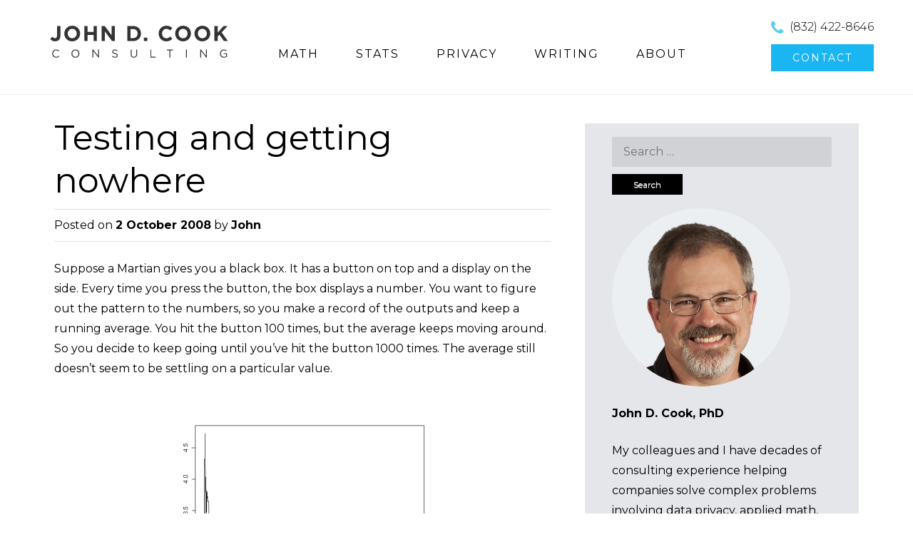

--- FILE ---
content_type: text/html; charset=UTF-8
request_url: https://www.johndcook.com/blog/2008/10/02/testing-and-getting-nowhere/
body_size: 11342
content:
<!DOCTYPE html>
<html dir="ltr" lang="en-US" prefix="og: https://ogp.me/ns#">
<head>
<meta charset="UTF-8">
<meta name="viewport" content="width=device-width">
<title>Testing and getting nowhere</title>


<!--[if lt IE 9]>
<script src="https://www.johndcook.com/wp-content/themes/ThemeAlley.Business.Pro/js/html5shiv.js"></script>
<![endif]-->


		<!-- All in One SEO 4.9.3 - aioseo.com -->
	<meta name="description" content="Suppose a Martian gives you a black box. It has a button on top and a display on the side. Every time you press the button, the box displays a number. You want to figure out the pattern to the numbers, so you make a record of the outputs and keep a running average. You" />
	<meta name="robots" content="max-image-preview:large" />
	<meta name="author" content="John"/>
	<meta name="keywords" content="probability and statistics" />
	<link rel="canonical" href="https://www.johndcook.com/blog/2008/10/02/testing-and-getting-nowhere/" />
	<meta name="generator" content="All in One SEO (AIOSEO) 4.9.3" />
		<meta property="og:locale" content="en_US" />
		<meta property="og:site_name" content="John D. Cook | Applied Mathematics Consulting" />
		<meta property="og:type" content="article" />
		<meta property="og:title" content="Testing and getting nowhere" />
		<meta property="og:description" content="Suppose a Martian gives you a black box. It has a button on top and a display on the side. Every time you press the button, the box displays a number. You want to figure out the pattern to the numbers, so you make a record of the outputs and keep a running average. You" />
		<meta property="og:url" content="https://www.johndcook.com/blog/2008/10/02/testing-and-getting-nowhere/" />
		<meta property="article:published_time" content="2008-10-03T01:15:22+00:00" />
		<meta property="article:modified_time" content="2017-01-21T18:08:12+00:00" />
		<meta name="twitter:card" content="summary" />
		<meta name="twitter:title" content="Testing and getting nowhere" />
		<meta name="twitter:description" content="Suppose a Martian gives you a black box. It has a button on top and a display on the side. Every time you press the button, the box displays a number. You want to figure out the pattern to the numbers, so you make a record of the outputs and keep a running average. You" />
		<meta name="twitter:image" content="https://www.johndcook.com/blog/wp-content/uploads/2022/05/twittercard.png" />
		<!-- All in One SEO -->

<link href='//fonts.googleapis.com/css?family=Montserrat' rel='stylesheet' type='text/css'><link rel='dns-prefetch' href='//ajax.googleapis.com' />
<link rel='dns-prefetch' href='//fonts.googleapis.com' />
<link rel="alternate" type="application/rss+xml" title="John D. Cook &raquo; Feed" href="https://www.johndcook.com/blog/feed/" />
<link rel="alternate" type="application/rss+xml" title="John D. Cook &raquo; Comments Feed" href="https://www.johndcook.com/blog/comments/feed/" />
<link rel="alternate" type="application/rss+xml" title="John D. Cook &raquo; Testing and getting nowhere Comments Feed" href="https://www.johndcook.com/blog/2008/10/02/testing-and-getting-nowhere/feed/" />
<link rel="alternate" title="oEmbed (JSON)" type="application/json+oembed" href="https://www.johndcook.com/blog/wp-json/oembed/1.0/embed?url=https%3A%2F%2Fwww.johndcook.com%2Fblog%2F2008%2F10%2F02%2Ftesting-and-getting-nowhere%2F" />
<link rel="alternate" title="oEmbed (XML)" type="text/xml+oembed" href="https://www.johndcook.com/blog/wp-json/oembed/1.0/embed?url=https%3A%2F%2Fwww.johndcook.com%2Fblog%2F2008%2F10%2F02%2Ftesting-and-getting-nowhere%2F&#038;format=xml" />
<style type="text/css" media="all">@font-face{font-family:'Montserrat';font-style:italic;font-weight:400;font-display:swap;src:url(https://fonts.gstatic.com/s/montserrat/v31/JTUQjIg1_i6t8kCHKm459WxRxC7m0dR9pBOi.woff2) format('woff2');unicode-range:U+0460-052F,U+1C80-1C8A,U+20B4,U+2DE0-2DFF,U+A640-A69F,U+FE2E-FE2F}@font-face{font-family:'Montserrat';font-style:italic;font-weight:400;font-display:swap;src:url(https://fonts.gstatic.com/s/montserrat/v31/JTUQjIg1_i6t8kCHKm459WxRzS7m0dR9pBOi.woff2) format('woff2');unicode-range:U+0301,U+0400-045F,U+0490-0491,U+04B0-04B1,U+2116}@font-face{font-family:'Montserrat';font-style:italic;font-weight:400;font-display:swap;src:url(https://fonts.gstatic.com/s/montserrat/v31/JTUQjIg1_i6t8kCHKm459WxRxi7m0dR9pBOi.woff2) format('woff2');unicode-range:U+0102-0103,U+0110-0111,U+0128-0129,U+0168-0169,U+01A0-01A1,U+01AF-01B0,U+0300-0301,U+0303-0304,U+0308-0309,U+0323,U+0329,U+1EA0-1EF9,U+20AB}@font-face{font-family:'Montserrat';font-style:italic;font-weight:400;font-display:swap;src:url(https://fonts.gstatic.com/s/montserrat/v31/JTUQjIg1_i6t8kCHKm459WxRxy7m0dR9pBOi.woff2) format('woff2');unicode-range:U+0100-02BA,U+02BD-02C5,U+02C7-02CC,U+02CE-02D7,U+02DD-02FF,U+0304,U+0308,U+0329,U+1D00-1DBF,U+1E00-1E9F,U+1EF2-1EFF,U+2020,U+20A0-20AB,U+20AD-20C0,U+2113,U+2C60-2C7F,U+A720-A7FF}@font-face{font-family:'Montserrat';font-style:italic;font-weight:400;font-display:swap;src:url(https://fonts.gstatic.com/s/montserrat/v31/JTUQjIg1_i6t8kCHKm459WxRyS7m0dR9pA.woff2) format('woff2');unicode-range:U+0000-00FF,U+0131,U+0152-0153,U+02BB-02BC,U+02C6,U+02DA,U+02DC,U+0304,U+0308,U+0329,U+2000-206F,U+20AC,U+2122,U+2191,U+2193,U+2212,U+2215,U+FEFF,U+FFFD}@font-face{font-family:'Montserrat';font-style:italic;font-weight:700;font-display:swap;src:url(https://fonts.gstatic.com/s/montserrat/v31/JTUQjIg1_i6t8kCHKm459WxRxC7m0dR9pBOi.woff2) format('woff2');unicode-range:U+0460-052F,U+1C80-1C8A,U+20B4,U+2DE0-2DFF,U+A640-A69F,U+FE2E-FE2F}@font-face{font-family:'Montserrat';font-style:italic;font-weight:700;font-display:swap;src:url(https://fonts.gstatic.com/s/montserrat/v31/JTUQjIg1_i6t8kCHKm459WxRzS7m0dR9pBOi.woff2) format('woff2');unicode-range:U+0301,U+0400-045F,U+0490-0491,U+04B0-04B1,U+2116}@font-face{font-family:'Montserrat';font-style:italic;font-weight:700;font-display:swap;src:url(https://fonts.gstatic.com/s/montserrat/v31/JTUQjIg1_i6t8kCHKm459WxRxi7m0dR9pBOi.woff2) format('woff2');unicode-range:U+0102-0103,U+0110-0111,U+0128-0129,U+0168-0169,U+01A0-01A1,U+01AF-01B0,U+0300-0301,U+0303-0304,U+0308-0309,U+0323,U+0329,U+1EA0-1EF9,U+20AB}@font-face{font-family:'Montserrat';font-style:italic;font-weight:700;font-display:swap;src:url(https://fonts.gstatic.com/s/montserrat/v31/JTUQjIg1_i6t8kCHKm459WxRxy7m0dR9pBOi.woff2) format('woff2');unicode-range:U+0100-02BA,U+02BD-02C5,U+02C7-02CC,U+02CE-02D7,U+02DD-02FF,U+0304,U+0308,U+0329,U+1D00-1DBF,U+1E00-1E9F,U+1EF2-1EFF,U+2020,U+20A0-20AB,U+20AD-20C0,U+2113,U+2C60-2C7F,U+A720-A7FF}@font-face{font-family:'Montserrat';font-style:italic;font-weight:700;font-display:swap;src:url(https://fonts.gstatic.com/s/montserrat/v31/JTUQjIg1_i6t8kCHKm459WxRyS7m0dR9pA.woff2) format('woff2');unicode-range:U+0000-00FF,U+0131,U+0152-0153,U+02BB-02BC,U+02C6,U+02DA,U+02DC,U+0304,U+0308,U+0329,U+2000-206F,U+20AC,U+2122,U+2191,U+2193,U+2212,U+2215,U+FEFF,U+FFFD}@font-face{font-family:'Montserrat';font-display:block;font-style:normal;font-weight:300;font-display:swap;src:url(https://fonts.gstatic.com/s/montserrat/v31/JTUSjIg1_i6t8kCHKm459WRhyyTh89ZNpQ.woff2) format('woff2');unicode-range:U+0460-052F,U+1C80-1C8A,U+20B4,U+2DE0-2DFF,U+A640-A69F,U+FE2E-FE2F}@font-face{font-family:'Montserrat';font-display:block;font-style:normal;font-weight:300;font-display:swap;src:url(https://fonts.gstatic.com/s/montserrat/v31/JTUSjIg1_i6t8kCHKm459W1hyyTh89ZNpQ.woff2) format('woff2');unicode-range:U+0301,U+0400-045F,U+0490-0491,U+04B0-04B1,U+2116}@font-face{font-family:'Montserrat';font-display:block;font-style:normal;font-weight:300;font-display:swap;src:url(https://fonts.gstatic.com/s/montserrat/v31/JTUSjIg1_i6t8kCHKm459WZhyyTh89ZNpQ.woff2) format('woff2');unicode-range:U+0102-0103,U+0110-0111,U+0128-0129,U+0168-0169,U+01A0-01A1,U+01AF-01B0,U+0300-0301,U+0303-0304,U+0308-0309,U+0323,U+0329,U+1EA0-1EF9,U+20AB}@font-face{font-family:'Montserrat';font-display:block;font-style:normal;font-weight:300;font-display:swap;src:url(https://fonts.gstatic.com/s/montserrat/v31/JTUSjIg1_i6t8kCHKm459WdhyyTh89ZNpQ.woff2) format('woff2');unicode-range:U+0100-02BA,U+02BD-02C5,U+02C7-02CC,U+02CE-02D7,U+02DD-02FF,U+0304,U+0308,U+0329,U+1D00-1DBF,U+1E00-1E9F,U+1EF2-1EFF,U+2020,U+20A0-20AB,U+20AD-20C0,U+2113,U+2C60-2C7F,U+A720-A7FF}@font-face{font-family:'Montserrat';font-display:block;font-style:normal;font-weight:300;font-display:swap;src:url(https://fonts.gstatic.com/s/montserrat/v31/JTUSjIg1_i6t8kCHKm459WlhyyTh89Y.woff2) format('woff2');unicode-range:U+0000-00FF,U+0131,U+0152-0153,U+02BB-02BC,U+02C6,U+02DA,U+02DC,U+0304,U+0308,U+0329,U+2000-206F,U+20AC,U+2122,U+2191,U+2193,U+2212,U+2215,U+FEFF,U+FFFD}@font-face{font-family:'Montserrat';font-display:block;font-style:normal;font-weight:400;font-display:swap;src:url(https://fonts.gstatic.com/s/montserrat/v31/JTUSjIg1_i6t8kCHKm459WRhyyTh89ZNpQ.woff2) format('woff2');unicode-range:U+0460-052F,U+1C80-1C8A,U+20B4,U+2DE0-2DFF,U+A640-A69F,U+FE2E-FE2F}@font-face{font-family:'Montserrat';font-display:block;font-style:normal;font-weight:400;font-display:swap;src:url(https://fonts.gstatic.com/s/montserrat/v31/JTUSjIg1_i6t8kCHKm459W1hyyTh89ZNpQ.woff2) format('woff2');unicode-range:U+0301,U+0400-045F,U+0490-0491,U+04B0-04B1,U+2116}@font-face{font-family:'Montserrat';font-display:block;font-style:normal;font-weight:400;font-display:swap;src:url(https://fonts.gstatic.com/s/montserrat/v31/JTUSjIg1_i6t8kCHKm459WZhyyTh89ZNpQ.woff2) format('woff2');unicode-range:U+0102-0103,U+0110-0111,U+0128-0129,U+0168-0169,U+01A0-01A1,U+01AF-01B0,U+0300-0301,U+0303-0304,U+0308-0309,U+0323,U+0329,U+1EA0-1EF9,U+20AB}@font-face{font-family:'Montserrat';font-display:block;font-style:normal;font-weight:400;font-display:swap;src:url(https://fonts.gstatic.com/s/montserrat/v31/JTUSjIg1_i6t8kCHKm459WdhyyTh89ZNpQ.woff2) format('woff2');unicode-range:U+0100-02BA,U+02BD-02C5,U+02C7-02CC,U+02CE-02D7,U+02DD-02FF,U+0304,U+0308,U+0329,U+1D00-1DBF,U+1E00-1E9F,U+1EF2-1EFF,U+2020,U+20A0-20AB,U+20AD-20C0,U+2113,U+2C60-2C7F,U+A720-A7FF}@font-face{font-family:'Montserrat';font-display:block;font-style:normal;font-weight:400;font-display:swap;src:url(https://fonts.gstatic.com/s/montserrat/v31/JTUSjIg1_i6t8kCHKm459WlhyyTh89Y.woff2) format('woff2');unicode-range:U+0000-00FF,U+0131,U+0152-0153,U+02BB-02BC,U+02C6,U+02DA,U+02DC,U+0304,U+0308,U+0329,U+2000-206F,U+20AC,U+2122,U+2191,U+2193,U+2212,U+2215,U+FEFF,U+FFFD}@font-face{font-family:'Montserrat';font-display:block;font-style:normal;font-weight:700;font-display:swap;src:url(https://fonts.gstatic.com/s/montserrat/v31/JTUSjIg1_i6t8kCHKm459WRhyyTh89ZNpQ.woff2) format('woff2');unicode-range:U+0460-052F,U+1C80-1C8A,U+20B4,U+2DE0-2DFF,U+A640-A69F,U+FE2E-FE2F}@font-face{font-family:'Montserrat';font-display:block;font-style:normal;font-weight:700;font-display:swap;src:url(https://fonts.gstatic.com/s/montserrat/v31/JTUSjIg1_i6t8kCHKm459W1hyyTh89ZNpQ.woff2) format('woff2');unicode-range:U+0301,U+0400-045F,U+0490-0491,U+04B0-04B1,U+2116}@font-face{font-family:'Montserrat';font-display:block;font-style:normal;font-weight:700;font-display:swap;src:url(https://fonts.gstatic.com/s/montserrat/v31/JTUSjIg1_i6t8kCHKm459WZhyyTh89ZNpQ.woff2) format('woff2');unicode-range:U+0102-0103,U+0110-0111,U+0128-0129,U+0168-0169,U+01A0-01A1,U+01AF-01B0,U+0300-0301,U+0303-0304,U+0308-0309,U+0323,U+0329,U+1EA0-1EF9,U+20AB}@font-face{font-family:'Montserrat';font-display:block;font-style:normal;font-weight:700;font-display:swap;src:url(https://fonts.gstatic.com/s/montserrat/v31/JTUSjIg1_i6t8kCHKm459WdhyyTh89ZNpQ.woff2) format('woff2');unicode-range:U+0100-02BA,U+02BD-02C5,U+02C7-02CC,U+02CE-02D7,U+02DD-02FF,U+0304,U+0308,U+0329,U+1D00-1DBF,U+1E00-1E9F,U+1EF2-1EFF,U+2020,U+20A0-20AB,U+20AD-20C0,U+2113,U+2C60-2C7F,U+A720-A7FF}@font-face{font-family:'Montserrat';font-display:block;font-style:normal;font-weight:700;font-display:swap;src:url(https://fonts.gstatic.com/s/montserrat/v31/JTUSjIg1_i6t8kCHKm459WlhyyTh89Y.woff2) format('woff2');unicode-range:U+0000-00FF,U+0131,U+0152-0153,U+02BB-02BC,U+02C6,U+02DA,U+02DC,U+0304,U+0308,U+0329,U+2000-206F,U+20AC,U+2122,U+2191,U+2193,U+2212,U+2215,U+FEFF,U+FFFD}</style>
<style id='wp-img-auto-sizes-contain-inline-css' type='text/css'>
img:is([sizes=auto i],[sizes^="auto," i]){contain-intrinsic-size:3000px 1500px}
/*# sourceURL=wp-img-auto-sizes-contain-inline-css */
</style>
<style id='wp-block-library-inline-css' type='text/css'>
:root{--wp-block-synced-color:#7a00df;--wp-block-synced-color--rgb:122,0,223;--wp-bound-block-color:var(--wp-block-synced-color);--wp-editor-canvas-background:#ddd;--wp-admin-theme-color:#007cba;--wp-admin-theme-color--rgb:0,124,186;--wp-admin-theme-color-darker-10:#006ba1;--wp-admin-theme-color-darker-10--rgb:0,107,160.5;--wp-admin-theme-color-darker-20:#005a87;--wp-admin-theme-color-darker-20--rgb:0,90,135;--wp-admin-border-width-focus:2px}@media (min-resolution:192dpi){:root{--wp-admin-border-width-focus:1.5px}}.wp-element-button{cursor:pointer}:root .has-very-light-gray-background-color{background-color:#eee}:root .has-very-dark-gray-background-color{background-color:#313131}:root .has-very-light-gray-color{color:#eee}:root .has-very-dark-gray-color{color:#313131}:root .has-vivid-green-cyan-to-vivid-cyan-blue-gradient-background{background:linear-gradient(135deg,#00d084,#0693e3)}:root .has-purple-crush-gradient-background{background:linear-gradient(135deg,#34e2e4,#4721fb 50%,#ab1dfe)}:root .has-hazy-dawn-gradient-background{background:linear-gradient(135deg,#faaca8,#dad0ec)}:root .has-subdued-olive-gradient-background{background:linear-gradient(135deg,#fafae1,#67a671)}:root .has-atomic-cream-gradient-background{background:linear-gradient(135deg,#fdd79a,#004a59)}:root .has-nightshade-gradient-background{background:linear-gradient(135deg,#330968,#31cdcf)}:root .has-midnight-gradient-background{background:linear-gradient(135deg,#020381,#2874fc)}:root{--wp--preset--font-size--normal:16px;--wp--preset--font-size--huge:42px}.has-regular-font-size{font-size:1em}.has-larger-font-size{font-size:2.625em}.has-normal-font-size{font-size:var(--wp--preset--font-size--normal)}.has-huge-font-size{font-size:var(--wp--preset--font-size--huge)}.has-text-align-center{text-align:center}.has-text-align-left{text-align:left}.has-text-align-right{text-align:right}.has-fit-text{white-space:nowrap!important}#end-resizable-editor-section{display:none}.aligncenter{clear:both}.items-justified-left{justify-content:flex-start}.items-justified-center{justify-content:center}.items-justified-right{justify-content:flex-end}.items-justified-space-between{justify-content:space-between}.screen-reader-text{border:0;clip-path:inset(50%);height:1px;margin:-1px;overflow:hidden;padding:0;position:absolute;width:1px;word-wrap:normal!important}.screen-reader-text:focus{background-color:#ddd;clip-path:none;color:#444;display:block;font-size:1em;height:auto;left:5px;line-height:normal;padding:15px 23px 14px;text-decoration:none;top:5px;width:auto;z-index:100000}html :where(.has-border-color){border-style:solid}html :where([style*=border-top-color]){border-top-style:solid}html :where([style*=border-right-color]){border-right-style:solid}html :where([style*=border-bottom-color]){border-bottom-style:solid}html :where([style*=border-left-color]){border-left-style:solid}html :where([style*=border-width]){border-style:solid}html :where([style*=border-top-width]){border-top-style:solid}html :where([style*=border-right-width]){border-right-style:solid}html :where([style*=border-bottom-width]){border-bottom-style:solid}html :where([style*=border-left-width]){border-left-style:solid}html :where(img[class*=wp-image-]){height:auto;max-width:100%}:where(figure){margin:0 0 1em}html :where(.is-position-sticky){--wp-admin--admin-bar--position-offset:var(--wp-admin--admin-bar--height,0px)}@media screen and (max-width:600px){html :where(.is-position-sticky){--wp-admin--admin-bar--position-offset:0px}}

/*# sourceURL=wp-block-library-inline-css */
</style><style id='global-styles-inline-css' type='text/css'>
:root{--wp--preset--aspect-ratio--square: 1;--wp--preset--aspect-ratio--4-3: 4/3;--wp--preset--aspect-ratio--3-4: 3/4;--wp--preset--aspect-ratio--3-2: 3/2;--wp--preset--aspect-ratio--2-3: 2/3;--wp--preset--aspect-ratio--16-9: 16/9;--wp--preset--aspect-ratio--9-16: 9/16;--wp--preset--color--black: #000000;--wp--preset--color--cyan-bluish-gray: #abb8c3;--wp--preset--color--white: #ffffff;--wp--preset--color--pale-pink: #f78da7;--wp--preset--color--vivid-red: #cf2e2e;--wp--preset--color--luminous-vivid-orange: #ff6900;--wp--preset--color--luminous-vivid-amber: #fcb900;--wp--preset--color--light-green-cyan: #7bdcb5;--wp--preset--color--vivid-green-cyan: #00d084;--wp--preset--color--pale-cyan-blue: #8ed1fc;--wp--preset--color--vivid-cyan-blue: #0693e3;--wp--preset--color--vivid-purple: #9b51e0;--wp--preset--gradient--vivid-cyan-blue-to-vivid-purple: linear-gradient(135deg,rgb(6,147,227) 0%,rgb(155,81,224) 100%);--wp--preset--gradient--light-green-cyan-to-vivid-green-cyan: linear-gradient(135deg,rgb(122,220,180) 0%,rgb(0,208,130) 100%);--wp--preset--gradient--luminous-vivid-amber-to-luminous-vivid-orange: linear-gradient(135deg,rgb(252,185,0) 0%,rgb(255,105,0) 100%);--wp--preset--gradient--luminous-vivid-orange-to-vivid-red: linear-gradient(135deg,rgb(255,105,0) 0%,rgb(207,46,46) 100%);--wp--preset--gradient--very-light-gray-to-cyan-bluish-gray: linear-gradient(135deg,rgb(238,238,238) 0%,rgb(169,184,195) 100%);--wp--preset--gradient--cool-to-warm-spectrum: linear-gradient(135deg,rgb(74,234,220) 0%,rgb(151,120,209) 20%,rgb(207,42,186) 40%,rgb(238,44,130) 60%,rgb(251,105,98) 80%,rgb(254,248,76) 100%);--wp--preset--gradient--blush-light-purple: linear-gradient(135deg,rgb(255,206,236) 0%,rgb(152,150,240) 100%);--wp--preset--gradient--blush-bordeaux: linear-gradient(135deg,rgb(254,205,165) 0%,rgb(254,45,45) 50%,rgb(107,0,62) 100%);--wp--preset--gradient--luminous-dusk: linear-gradient(135deg,rgb(255,203,112) 0%,rgb(199,81,192) 50%,rgb(65,88,208) 100%);--wp--preset--gradient--pale-ocean: linear-gradient(135deg,rgb(255,245,203) 0%,rgb(182,227,212) 50%,rgb(51,167,181) 100%);--wp--preset--gradient--electric-grass: linear-gradient(135deg,rgb(202,248,128) 0%,rgb(113,206,126) 100%);--wp--preset--gradient--midnight: linear-gradient(135deg,rgb(2,3,129) 0%,rgb(40,116,252) 100%);--wp--preset--font-size--small: 13px;--wp--preset--font-size--medium: 20px;--wp--preset--font-size--large: 36px;--wp--preset--font-size--x-large: 42px;--wp--preset--spacing--20: 0.44rem;--wp--preset--spacing--30: 0.67rem;--wp--preset--spacing--40: 1rem;--wp--preset--spacing--50: 1.5rem;--wp--preset--spacing--60: 2.25rem;--wp--preset--spacing--70: 3.38rem;--wp--preset--spacing--80: 5.06rem;--wp--preset--shadow--natural: 6px 6px 9px rgba(0, 0, 0, 0.2);--wp--preset--shadow--deep: 12px 12px 50px rgba(0, 0, 0, 0.4);--wp--preset--shadow--sharp: 6px 6px 0px rgba(0, 0, 0, 0.2);--wp--preset--shadow--outlined: 6px 6px 0px -3px rgb(255, 255, 255), 6px 6px rgb(0, 0, 0);--wp--preset--shadow--crisp: 6px 6px 0px rgb(0, 0, 0);}:where(.is-layout-flex){gap: 0.5em;}:where(.is-layout-grid){gap: 0.5em;}body .is-layout-flex{display: flex;}.is-layout-flex{flex-wrap: wrap;align-items: center;}.is-layout-flex > :is(*, div){margin: 0;}body .is-layout-grid{display: grid;}.is-layout-grid > :is(*, div){margin: 0;}:where(.wp-block-columns.is-layout-flex){gap: 2em;}:where(.wp-block-columns.is-layout-grid){gap: 2em;}:where(.wp-block-post-template.is-layout-flex){gap: 1.25em;}:where(.wp-block-post-template.is-layout-grid){gap: 1.25em;}.has-black-color{color: var(--wp--preset--color--black) !important;}.has-cyan-bluish-gray-color{color: var(--wp--preset--color--cyan-bluish-gray) !important;}.has-white-color{color: var(--wp--preset--color--white) !important;}.has-pale-pink-color{color: var(--wp--preset--color--pale-pink) !important;}.has-vivid-red-color{color: var(--wp--preset--color--vivid-red) !important;}.has-luminous-vivid-orange-color{color: var(--wp--preset--color--luminous-vivid-orange) !important;}.has-luminous-vivid-amber-color{color: var(--wp--preset--color--luminous-vivid-amber) !important;}.has-light-green-cyan-color{color: var(--wp--preset--color--light-green-cyan) !important;}.has-vivid-green-cyan-color{color: var(--wp--preset--color--vivid-green-cyan) !important;}.has-pale-cyan-blue-color{color: var(--wp--preset--color--pale-cyan-blue) !important;}.has-vivid-cyan-blue-color{color: var(--wp--preset--color--vivid-cyan-blue) !important;}.has-vivid-purple-color{color: var(--wp--preset--color--vivid-purple) !important;}.has-black-background-color{background-color: var(--wp--preset--color--black) !important;}.has-cyan-bluish-gray-background-color{background-color: var(--wp--preset--color--cyan-bluish-gray) !important;}.has-white-background-color{background-color: var(--wp--preset--color--white) !important;}.has-pale-pink-background-color{background-color: var(--wp--preset--color--pale-pink) !important;}.has-vivid-red-background-color{background-color: var(--wp--preset--color--vivid-red) !important;}.has-luminous-vivid-orange-background-color{background-color: var(--wp--preset--color--luminous-vivid-orange) !important;}.has-luminous-vivid-amber-background-color{background-color: var(--wp--preset--color--luminous-vivid-amber) !important;}.has-light-green-cyan-background-color{background-color: var(--wp--preset--color--light-green-cyan) !important;}.has-vivid-green-cyan-background-color{background-color: var(--wp--preset--color--vivid-green-cyan) !important;}.has-pale-cyan-blue-background-color{background-color: var(--wp--preset--color--pale-cyan-blue) !important;}.has-vivid-cyan-blue-background-color{background-color: var(--wp--preset--color--vivid-cyan-blue) !important;}.has-vivid-purple-background-color{background-color: var(--wp--preset--color--vivid-purple) !important;}.has-black-border-color{border-color: var(--wp--preset--color--black) !important;}.has-cyan-bluish-gray-border-color{border-color: var(--wp--preset--color--cyan-bluish-gray) !important;}.has-white-border-color{border-color: var(--wp--preset--color--white) !important;}.has-pale-pink-border-color{border-color: var(--wp--preset--color--pale-pink) !important;}.has-vivid-red-border-color{border-color: var(--wp--preset--color--vivid-red) !important;}.has-luminous-vivid-orange-border-color{border-color: var(--wp--preset--color--luminous-vivid-orange) !important;}.has-luminous-vivid-amber-border-color{border-color: var(--wp--preset--color--luminous-vivid-amber) !important;}.has-light-green-cyan-border-color{border-color: var(--wp--preset--color--light-green-cyan) !important;}.has-vivid-green-cyan-border-color{border-color: var(--wp--preset--color--vivid-green-cyan) !important;}.has-pale-cyan-blue-border-color{border-color: var(--wp--preset--color--pale-cyan-blue) !important;}.has-vivid-cyan-blue-border-color{border-color: var(--wp--preset--color--vivid-cyan-blue) !important;}.has-vivid-purple-border-color{border-color: var(--wp--preset--color--vivid-purple) !important;}.has-vivid-cyan-blue-to-vivid-purple-gradient-background{background: var(--wp--preset--gradient--vivid-cyan-blue-to-vivid-purple) !important;}.has-light-green-cyan-to-vivid-green-cyan-gradient-background{background: var(--wp--preset--gradient--light-green-cyan-to-vivid-green-cyan) !important;}.has-luminous-vivid-amber-to-luminous-vivid-orange-gradient-background{background: var(--wp--preset--gradient--luminous-vivid-amber-to-luminous-vivid-orange) !important;}.has-luminous-vivid-orange-to-vivid-red-gradient-background{background: var(--wp--preset--gradient--luminous-vivid-orange-to-vivid-red) !important;}.has-very-light-gray-to-cyan-bluish-gray-gradient-background{background: var(--wp--preset--gradient--very-light-gray-to-cyan-bluish-gray) !important;}.has-cool-to-warm-spectrum-gradient-background{background: var(--wp--preset--gradient--cool-to-warm-spectrum) !important;}.has-blush-light-purple-gradient-background{background: var(--wp--preset--gradient--blush-light-purple) !important;}.has-blush-bordeaux-gradient-background{background: var(--wp--preset--gradient--blush-bordeaux) !important;}.has-luminous-dusk-gradient-background{background: var(--wp--preset--gradient--luminous-dusk) !important;}.has-pale-ocean-gradient-background{background: var(--wp--preset--gradient--pale-ocean) !important;}.has-electric-grass-gradient-background{background: var(--wp--preset--gradient--electric-grass) !important;}.has-midnight-gradient-background{background: var(--wp--preset--gradient--midnight) !important;}.has-small-font-size{font-size: var(--wp--preset--font-size--small) !important;}.has-medium-font-size{font-size: var(--wp--preset--font-size--medium) !important;}.has-large-font-size{font-size: var(--wp--preset--font-size--large) !important;}.has-x-large-font-size{font-size: var(--wp--preset--font-size--x-large) !important;}
/*# sourceURL=global-styles-inline-css */
</style>

<style id='classic-theme-styles-inline-css' type='text/css'>
/*! This file is auto-generated */
.wp-block-button__link{color:#fff;background-color:#32373c;border-radius:9999px;box-shadow:none;text-decoration:none;padding:calc(.667em + 2px) calc(1.333em + 2px);font-size:1.125em}.wp-block-file__button{background:#32373c;color:#fff;text-decoration:none}
/*# sourceURL=/wp-includes/css/classic-themes.min.css */
</style>
<link rel='stylesheet' id='wpo_min-header-0-css' href='https://www.johndcook.com/wp-content/cache/wpo-minify/1768747894/assets/wpo-minify-header-2a641503.min.css' type='text/css' media='all' />
<!--[if lt IE 9]>
<link rel='stylesheet' href='https://www.johndcook.com/wp-content/themes/ThemeAlley.Business.Pro/css/fixed.css' type='text/css' media='all' />
<![endif]--><!--[if lt IE 8]>
<link rel='stylesheet' href='https://www.johndcook.com/wp-content/themes/ThemeAlley.Business.Pro/css/ie.css' type='text/css' media='all' />
<![endif]--><link rel="https://api.w.org/" href="https://www.johndcook.com/blog/wp-json/" /><link rel="alternate" title="JSON" type="application/json" href="https://www.johndcook.com/blog/wp-json/wp/v2/posts/487" /><link rel='shortlink' href='https://www.johndcook.com/blog/?p=487' />
             
<style  type="text/css">
body,
button,
input,
select,
textarea,
.site-description {
	font-family: 'Montserrat';
}



h1,h2,h3,h4,h5,h6,
.site-slider-slider-one-text-heading,
.site-slider-slider-one-text-button a,
.site-slider-slider-one-text-button span,
.site-slider-slider-oneplus-text-heading,
.site-slider-slider-oneplus-text-button a,
.site-slider-slider-oneplus-text-button span,
.site-slider-slider-video-one-text-heading,
.site-slider-slider-video-one-text-button a,
.site-slider-slider-video-one-text-button span,
.site-slider-slider-two-text-heading,
.site-slider-slider-two-text-button a,
.site-slider-slider-two-text-button span,
.cycle-slideshow-captiony h2,
.cycle-slideshow-captiony h2 a,
.hero-heading,
.hero-pitch-text h2,
.hero-pitch-button p a,
.hero-pitch-button p span,
.hero-pane-mobile-title p,
.biz0ne-welcome h1,
.biz0ne-products-services-name,
.biz0neplus-welcome h1,
.biz0neplus-products-services-name,
.biztwo-welcome h1,
.biztwo-products-services-name,
.biztwo-portfolio-heading,
.bizthree-welcome h1,
.bizthree-products-services-name,
.bizfour-welcome h1,
.bizfour-products-services-name,
.bizfive-welcome h1,
.bizfive-products h2,
.bizfive-services h2,
.bizfive-products-services-name,
.bizfive-blog h2,
.bizfive-news-name,
.bizfive-testimonial h2,
.bizsix-welcome h1,
.bizsix-welcome-cta-container span,
.bizsix-quote-text p,
.bizseven-welcome h1,
.bizseven-work-intro h1,
.bizseven-welcome h1,
.bizeight-welcome h2,
.bizeight-products-services-name,
.bizeight-clients h2,
.bizeight-blog h2,
.bizeight-news-name,
.biznine-products-item-title,
.biznine-quote-text,
.biznine-about-inner h1,
.portfolio-one-item-desc-link a, .portfolio-one-item-desc-link a:visited,
.portfolio-two-item-desc-link a, .portfolio-two-item-desc-link a:visited,
.portfolio-three-item-desc-link a, .portfolio-three-item-desc-link a:visited,
.portfolio-four-item-desc-link a, .portfolio-four-item-desc-link a:visited,
.bizseven-work-intro h1,
.bizseven-welcome h1,
.fractionslider .claim,
.fractionslider .middle span,
.fractionslider .button,
.sl-slider blockquote cite a,
.sl-slider blockquote cite span {
	font-family: 'Montserrat';
}

.site-header {
		
		
}
.site-title a, .site-title a:visited, .site-title a:active{
			
}
.site-description{
			
}
.site-slider{
			
}
.main-navigation-inner{
				
}
.main-navigation{
				
}
.nav-border-top{
		
}
.main-navigation-inner .main-navigation li:hover,
.main-navigation li:hover {
			
}
.main-navigation-inner .main-navigation a,
.main-navigation a {
			
}
.main-navigation-inner .main-navigation ul ul,
.main-navigation ul ul {
		
}
.main-navigation-inner .main-navigation ul ul a,
.main-navigation ul ul a {
	}
.main-navigation-inner .main-navigation ul ul li:hover,
.main-navigation ul ul li:hover {
		
}
.main-navigation-inner .main-navigation li.current_page_item,
.main-navigation-inner .main-navigation li.current-menu-item,
.main-navigation li.current_page_item,
.main-navigation li.current-menu-item {
			
}


/* Slider One Starts Here */
	

.site-slider-slider-one-text-button a{
			}
.site-slider-slider-one-text-button span{
			}
/* Slider One Ends Here */
	


	


	




/* Main Content Starts Here */
.site-main{
	
		
}

/* BizOne Starts */
.biz0ne-welcome h1{
	color:;
}
.biz0ne-welcome, .biz0ne-welcome ul li, .biz0ne-welcome ul li:before{
	color:;
}
.biz0ne-welcome a, .biz0ne-welcome ul li a{
	color:;
}
.biz0ne-products-services-name, .biz0ne-products-services-name a{
	color:;
}
.biz0ne-products-services-description, .biz0ne-products-services-description ul li, .biz0ne-products-services-description ul li:before{
	color:;
}
.biz0ne-products-services-description a, .biz0ne-products-services-description ul li a{
	color:;
}
.biz0ne-quote{
	
		
}
.biz0ne-quote-text{
	color:;
		
}
.biz0ne-quote-name span{
	background-color:;
	color:;
}
/* BizOne Ends */











/* Posts-Pages-Sidebars Starts*/
.post .entry-title, .entry-meta, .entry-meta-bottom-item {
	color:;
}
.entry-meta-bottom{
	
}
.entry-meta-bottom-item a{
	background:;
}
.post .entry-title, .post .entry-title a{
	color:;
}
.page .entry-title{
	color:;	
}
.page-content,
.entry-content,
.entry-summary,
.entry-meta {
	color:;
}
.page-content a,
.entry-content a,
.entry-summary a,
.entry-meta-bottom-item a,
.entry-meta a{
	color:;
}
blockquote{
		
}
mark, ins, pre, .more-link, .page-links a{
	background:;
}
.wp-caption{
		
}
.site-content .gallery a img{
		
}
.paging-navigation .nav-previous, .paging-navigation .nav-next, .post-navigation, .comments-area{
	background-color:;	
	color:;
}
.post-navigation .nav-previous a, .post-navigation .nav-next a,
.comment-navigation .nav-previous a, .comment-navigation .nav-next a,
.comment-author cite, .comment-author time, .comment-author .edit-link a,
.comments-area a,
.paging-navigation .nav-previous a, .paging-navigation .nav-next a{
	color:;	
}
.comment-form-comment textarea, .comment-form input[type="text"], .comment-form input[type="email"], .comment-form input[type="password"], .comment-form input[type="search"]{
	background-color:;	
	color:;
			
}
.form-submit #submit{
	background-color:;	
	color:;	
}
.comment-body .reply a{
	background-color:;	
	color:;	
}
/* Posts-Pages-Sidebars Ends*/

/* Widget Area Starts */
.widget-area, .fourohfour-widget-container{
	
}
.widget {
	color:;
}
.widget a{
	color:;
}
.widget h1 {
	color:;
}
.widget ul li{
		
}
.widget ul li a{
	color:;
}
.search-field, .widget select{
	background: !important;
	color: !important;
}
.search-submit{
	background: !important;
	color: !important;
}
/* Widget Area Ends */

/* Main Content Ends Here */

/* Footer clients Section Starts Here*/
.footer-client-logos-container{
	
		
}
/* Footer clients Section Ends Here*/
.footer-social{
		
}
.footer-five-map{
	
			
}
.footer-six-map-container, .footer-six-address, .footer-six-address a, .footer-six-email:before, .footer-six-phone:before, .footer-six-fax:before, .footer-six-skype:before{
	color:;
}
.site-footer{
			
}
.site-footer .widget h1 {
	color:;
}
.site-footer .widget, .site-info p, .site-info-three p {
	color:;
}
.site-footer .widget a, .site-footer .widget ul li a, .site-info a, .site-info h3 a, .site-info p a, .site-info-three a, .site-info-three h3 a, .site-info-three p a{
	color:;
}
.site-footer .search-field, .footer-search .search-field{
		color:;
}
.site-footer .search-submit, .footer-search .search-submit{
		color: !important;
}
.site-footer .widget select, .footer-widget-three .widget select, .footer-widget-two .widget select {
	background:;
	color:;
}

.portfolio-page-title{
	color:;
}
.portfolio-description{
	color:;
	}
.portfolio-two-item-odd, .portfolio-two-item-even, .portfolio-three-item-odd, .portfolio-three-item-even, .portfolio-four-item-odd, .portfolio-four-item-even{
	
		
}
.portfolio-two-item-image, .portfolio-three-item-image, .portfolio-four-item-image{
	
		
}
.portfolio-one-item-desc-title, .portfolio-two-item-desc-title, .portfolio-three-item-desc-title, .portfolio-four-item-desc-title,
.portfolio-one-item-desc-title a, .portfolio-two-item-desc-title a, .portfolio-three-item-desc-title a, .portfolio-four-item-desc-title a{
	color:;
}
.portfolio-one-item-desc-desc, .portfolio-one-item-desc-desc ul li, .portfolio-one-item-desc-desc ul li:before, .portfolio-two-item-desc-desc, .portfolio-two-item-desc-desc ul li, .portfolio-two-item-desc-desc ul li:before, .portfolio-three-item-desc-desc, .portfolio-three-item-desc-desc ul li, .portfolio-three-item-desc-desc ul li:before, .portfolio-four-item-desc-desc, .portfolio-four-item-desc-desc ul li, .portfolio-four-item-desc-desc ul li:before{
	color:;
}
.portfolio-two-item-desc-link, .portfolio-three-item-desc-link, .portfolio-four-item-desc-link{
	
		
}

.portfolio-one-item-desc-link a, .portfolio-two-item-desc-link a, .portfolio-three-item-desc-link a, .portfolio-four-item-desc-link a,
.portfolio-one-item-desc-link a:visited, .portfolio-two-item-desc-link a:visited, .portfolio-three-item-desc-link a:visited, .portfolio-four-item-desc-link a:visited{
	color:;
	
		
}

.wpcf7-text, .wpcf7-number, .wpcf7-date, .wpcf7-textarea, .wpcf7-select, .wpcf7-quiz, .wpcf7-captchar, .wpcf7-file{
	
	
}
.wpcf7-submit{
	
}

@media screen 
and (min-width : 600px) 
and (max-width : 900px) {
		
}
</style>
<style type="text/css" id="custom-background-css">
body.custom-background { background-image: url("https://www.johndcook.com/wp-content/themes/ThemeAlley.Business.Pro/skins/images/alexandria/page_bg.png"); background-position: left top; background-size: auto; background-repeat: repeat; background-attachment: scroll; }
</style>
	<link rel="icon" href="https://www.johndcook.com/wp-content/uploads/2020/01/cropped-favicon_512-32x32.png" sizes="32x32" />
<link rel="icon" href="https://www.johndcook.com/wp-content/uploads/2020/01/cropped-favicon_512-192x192.png" sizes="192x192" />
<link rel="apple-touch-icon" href="https://www.johndcook.com/wp-content/uploads/2020/01/cropped-favicon_512-180x180.png" />
<meta name="msapplication-TileImage" content="https://www.johndcook.com/wp-content/uploads/2020/01/cropped-favicon_512-270x270.png" />
</head>

<body class="wp-singular post-template-default single single-post postid-487 single-format-standard custom-background wp-theme-ThemeAlleyBusinessPro group-blog">
<div id="wrapper-one">
<div id="wrapper-two">
<div id="wrapper-three">
<div id="page" class="hfeed site">
	    <div class="header-social">
        
       <div class="responsive-container">
            
            
       </div>
        
    </div> 
       
	<header id="masthead" class="site-header" role="banner">
    
    	<div class="responsive-container">
        
                
        	
                <div class="site-branding">
                	
                                        
					<a href="/">
						<img src="https://www.johndcook.com/wp-content/themes/ThemeAlley.Business.Pro/images/Logo.svg" alt="John D. Cook" />
					</a>
					
                </div>
           
    
                <nav id="site-navigation" class="main-navigation" role="navigation">
                    <div class="screen-reader-text skip-link"><a href="#content" title="Skip to content">Skip to content</a></div>
        
                    <div class="menu-main_header-container"><ul id="main-nav" class="menu"><li id="menu-item-22639" class="menu-item menu-item-type-post_type menu-item-object-page menu-item-has-children menu-item-22639"><a href="https://www.johndcook.com/blog/applied-math/">MATH</a>
<ul class="sub-menu">
	<li id="menu-item-37298" class="menu-item menu-item-type-post_type menu-item-object-page menu-item-37298"><a href="https://www.johndcook.com/blog/applied-probability/">PROBABILITY</a></li>
	<li id="menu-item-36928" class="menu-item menu-item-type-post_type menu-item-object-page menu-item-36928"><a href="https://www.johndcook.com/blog/digital-signal-processing-and-time-series-analysis/">SIGNAL PROCESSING</a></li>
	<li id="menu-item-49633" class="menu-item menu-item-type-post_type menu-item-object-page menu-item-49633"><a href="https://www.johndcook.com/blog/numerical-computation/">NUMERICAL COMPUTING</a></li>
	<li id="menu-item-36974" class="menu-item menu-item-type-post_type menu-item-object-page menu-item-36974"><a href="https://www.johndcook.com/blog/applied-math/">SEE ALL &#8230;</a></li>
</ul>
</li>
<li id="menu-item-22638" class="menu-item menu-item-type-post_type menu-item-object-page menu-item-has-children menu-item-22638"><a href="https://www.johndcook.com/blog/applied-statistics/">STATS</a>
<ul class="sub-menu">
	<li id="menu-item-37293" class="menu-item menu-item-type-post_type menu-item-object-page menu-item-37293"><a href="https://www.johndcook.com/blog/expert-testimony/">EXPERT TESTIMONY</a></li>
	<li id="menu-item-245607" class="menu-item menu-item-type-post_type menu-item-object-page menu-item-245607"><a href="https://www.johndcook.com/blog/web-analytics/">WEB ANALYTICS</a></li>
	<li id="menu-item-107473" class="menu-item menu-item-type-post_type menu-item-object-page menu-item-107473"><a href="https://www.johndcook.com/blog/forecasting/">FORECASTING</a></li>
	<li id="menu-item-107474" class="menu-item menu-item-type-post_type menu-item-object-page menu-item-107474"><a href="https://www.johndcook.com/blog/rng-testing/">RNG TESTING</a></li>
	<li id="menu-item-36975" class="menu-item menu-item-type-post_type menu-item-object-page menu-item-36975"><a href="https://www.johndcook.com/blog/applied-statistics/">SEE ALL &#8230;</a></li>
</ul>
</li>
<li id="menu-item-36773" class="menu-item menu-item-type-post_type menu-item-object-page menu-item-has-children menu-item-36773"><a href="https://www.johndcook.com/blog/data-privacy/">PRIVACY</a>
<ul class="sub-menu">
	<li id="menu-item-36924" class="menu-item menu-item-type-post_type menu-item-object-page menu-item-36924"><a href="https://www.johndcook.com/blog/expert-hipaa-deidentification/">HIPAA</a></li>
	<li id="menu-item-216604" class="menu-item menu-item-type-post_type menu-item-object-page menu-item-216604"><a href="https://www.johndcook.com/blog/hipaa-identifiers-explained/">SAFE HARBOR</a></li>
	<li id="menu-item-82256" class="menu-item menu-item-type-post_type menu-item-object-page menu-item-82256"><a href="https://www.johndcook.com/blog/cryptography/">CRYPTOGRAPHY</a></li>
	<li id="menu-item-46817" class="menu-item menu-item-type-post_type menu-item-object-page menu-item-46817"><a href="https://www.johndcook.com/blog/differential-privacy/">DIFFERENTIAL PRIVACY</a></li>
	<li id="menu-item-245100" class="menu-item menu-item-type-post_type menu-item-object-page menu-item-245100"><a href="https://www.johndcook.com/blog/data-privacy-faq/">PRIVACY FAQ</a></li>
</ul>
</li>
<li id="menu-item-36977" class="menu-item menu-item-type-post_type menu-item-object-page menu-item-has-children menu-item-36977"><a href="https://www.johndcook.com/blog/writing/">WRITING</a>
<ul class="sub-menu">
	<li id="menu-item-22607" class="menu-item menu-item-type-custom menu-item-object-custom menu-item-home menu-item-22607"><a href="https://www.johndcook.com/blog/">BLOG</a></li>
	<li id="menu-item-27267" class="menu-item menu-item-type-custom menu-item-object-custom menu-item-27267"><a href="https://www.johndcook.com/blog/rss-feed/">RSS FEED</a></li>
	<li id="menu-item-68120" class="menu-item menu-item-type-post_type menu-item-object-page menu-item-68120"><a href="https://www.johndcook.com/blog/twitter_page/">TWITTER</a></li>
	<li id="menu-item-68123" class="menu-item menu-item-type-custom menu-item-object-custom menu-item-68123"><a href="https://www.johndcook.com/blog/newsletter/">SUBSTACK</a></li>
	<li id="menu-item-38107" class="menu-item menu-item-type-post_type menu-item-object-page menu-item-38107"><a href="https://www.johndcook.com/blog/articles/">ARTICLES</a></li>
	<li id="menu-item-22605" class="menu-item menu-item-type-post_type menu-item-object-page menu-item-22605"><a href="https://www.johndcook.com/blog/notes/">TECH NOTES</a></li>
</ul>
</li>
<li id="menu-item-41553" class="menu-item menu-item-type-post_type menu-item-object-page menu-item-has-children menu-item-41553"><a href="https://www.johndcook.com/blog/about-2/">ABOUT</a>
<ul class="sub-menu">
	<li id="menu-item-36976" class="menu-item menu-item-type-post_type menu-item-object-page menu-item-36976"><a href="https://www.johndcook.com/blog/clients-new/">CLIENTS</a></li>
	<li id="menu-item-18295" class="menu-item menu-item-type-post_type menu-item-object-page menu-item-18295"><a href="https://www.johndcook.com/blog/endorsements/">ENDORSEMENTS</a></li>
	<li id="menu-item-36923" class="menu-item menu-item-type-post_type menu-item-object-page menu-item-36923"><a href="https://www.johndcook.com/blog/team/">TEAM</a></li>
	<li id="menu-item-41726" class="menu-item menu-item-type-post_type menu-item-object-page menu-item-41726"><a href="https://www.johndcook.com/blog/services-2/">SERVICES</a></li>
</ul>
</li>
</ul></div>                </nav><!-- #site-navigation -->
               
				<div class="header-contacts">
					<div class="header-phone"><a href="tel:8324228646">(832) 422-8646</a></div>
					<a href="https://www.johndcook.com/blog/contact/" class="btn btn-primary">Contact</a>
				</div>
			   
                        
            
                    
    	</div><!-- #Responsive-Container -->            
            
	</header><!-- #masthead -->
    
    <div id="inner-container">
    
        
    
	
            
	<div id="main" class="site-main">
        
    	<div class="responsive-container">    
        
    		<div class="content-container">         

	<div id="primary" class="content-area">
		<div id="content" class="site-content" role="main">

		
			
<article id="post-487" class="post-487 post type-post status-publish format-standard hentry category-statistics tag-probability-and-statistics">
	<header class="entry-header">
    	
                
		<h1 class="entry-title">Testing and getting nowhere</h1>
		
                
        		<div class="entry-meta">
			<span class="posted-on">Posted on <a href="https://www.johndcook.com/blog/2008/10/02/testing-and-getting-nowhere/" title="19:15" rel="bookmark"><time class="entry-date published" datetime="2008-10-02T19:15:22-05:00">2 October 2008</time></a></span><span class="byline"> by <span class="author vcard"><a class="url fn n" href="https://www.johndcook.com/blog/author/john/" title="View all posts by John">John</a></span></span>		</div><!-- .entry-meta -->
                
	</header><!-- .entry-header -->

	<div class="entry-content">
		<p>Suppose a Martian gives you a black box. It has a button on top and a display on the side. Every time you press the button, the box displays a number. You want to figure out the pattern to the numbers, so you make a record of the outputs and keep a running average. You hit the button 100 times, but the average keeps moving around. So you decide to keep going until you&#8217;ve hit the button 1000 times. The average still doesn&#8217;t seem to be settling on a particular value.</p>
<p><img fetchpriority="high" decoding="async" class="aligncenter" src="//www.johndcook.com/cauchy_sample_mean_1000.gif" alt="Cumulative sample average of samples from a Cauchy(3,1) distribution" width="384" height="383" /></p>
<p>What kind of devilish box has the Martian given you? It&#8217;s a Cauchy random number generator. Here&#8217;s how you could make your own.</p>
<ol>
<li>Generate a random number uniformly between 0 and 1</li>
<li>Subtract 0.5</li>
<li>Multiply by π</li>
<li>Take the tangent</li>
<li>Add a constant</li>
<li>Print the result</li>
<li>Go back to 1</li>
</ol>
<p>If you ever suspect that you&#8217;re in possession of a black box with a Cauchy random number generator inside, keep a running <em>median</em> of your samples rather than a running <em>average</em>. The running average will never converge.</p>
<p>See <a href="//www.johndcook.com/blog/cauchy_estimation/">Cauchy distribution parameter estimation</a> for more graphs and more explanation.</p>
			</div><!-- .entry-content -->

	<footer class="entry-meta-bottom">
				<div class="entry-meta-bottom-item">Categories : <a href="https://www.johndcook.com/blog/category/statistics/" rel="category tag">Statistics</a></div><div class="entry-meta-bottom-item">Tags : <a href="https://www.johndcook.com/blog/tag/probability-and-statistics/" rel="tag">Probability and Statistics</a></div><div class="entry-meta-bottom-item">Bookmark the <a href="https://www.johndcook.com/blog/2008/10/02/testing-and-getting-nowhere/" title="Permalink to Testing and getting nowhere" rel="bookmark">permalink</a></div>		 
        
			</footer><!-- .entry-meta -->
</article><!-- #post-## -->

								<nav role="navigation" id="nav-below" class="post-navigation">
		<h1 class="screen-reader-text">Post navigation</h1>

	
		<div class="nav-previous"><span class="meta-nav">Previous Post</span><a href="https://www.johndcook.com/blog/2008/10/02/index-of-tail-weight-in-statistics/" rel="prev">Index of tail weight in statistics</a></div>		<div class="nav-next"><span class="meta-nav">Next Post</span><a href="https://www.johndcook.com/blog/2008/10/03/experimenting-with-out-speech-in-powershell/" rel="next">Experimenting with Out-Speech in PowerShell</a></div>
	
	</nav><!-- #nav-below -->
	            
			
	<div id="comments" class="comments-area">

	
			<h2 class="comments-title">
			2 thoughts on &ldquo;<span>Testing and getting nowhere</span>&rdquo;		</h2>

		
		<ol class="comment-list">
			
	<li id="comment-15367" class="comment even thread-even depth-1">
		<article id="div-comment-15367" class="comment-body">
			
            <div class="comment-author vcard">
            	<div class="comment-author-image">
                	
                </div>
            	
                <div class="comment-author-name">
                						<div>
						<cite class="fn">EastwoodDC</cite>                    </div>
                    <div>
                        <a href="https://www.johndcook.com/blog/2008/10/02/testing-and-getting-nowhere/#comment-15367">
                                <time datetime="2008-10-03T10:12:39-05:00">
                                    3 October 2008 at 10:12                                </time>
                        </a>
                    </div>
                    <div>
						                    </div>
                    <div>
					  
                    </div>                  
                </div>                
            </div>
            
			<div class="comment-content">
				<p>Someone once came to ask me about the problems they were having with their stats. It turns out they were essentially taking the ratio of two normals. I had to explain that this was a bad idea.</p>
			</div><!-- .comment-content -->
            
			<div class="reply">
							</div><!-- .reply -->            
            
                        
		</article><!-- .comment-body -->

	</li><!-- #comment-## -->

	<li id="comment-15366" class="comment odd alt thread-odd thread-alt depth-1">
		<article id="div-comment-15366" class="comment-body">
			
            <div class="comment-author vcard">
            	<div class="comment-author-image">
                	
                </div>
            	
                <div class="comment-author-name">
                						<div>
						<cite class="fn">John Venier</cite>                    </div>
                    <div>
                        <a href="https://www.johndcook.com/blog/2008/10/02/testing-and-getting-nowhere/#comment-15366">
                                <time datetime="2008-10-03T09:51:30-05:00">
                                    3 October 2008 at 09:51                                </time>
                        </a>
                    </div>
                    <div>
						                    </div>
                    <div>
					  
                    </div>                  
                </div>                
            </div>
            
			<div class="comment-content">
				<p>Or you could get Cauchys by just taking the quotient of two independant standard normal random numbers.</p>
			</div><!-- .comment-content -->
            
			<div class="reply">
							</div><!-- .reply -->            
            
                        
		</article><!-- .comment-body -->

	</li><!-- #comment-## -->
		</ol><!-- .comment-list -->

		
	
			<div class="no-comments"><p class="comment-body">Comments are closed.</p></div>
	
	
</div><!-- #comments -->

		
		</div><!-- #content -->
	</div><!-- #primary -->

	<div id="secondary" class="widget-area" role="complementary">
				<aside id="search-2" class="widget widget_search"><form role="search" method="get" class="search-form" action="https://www.johndcook.com/blog/">
	<label>
		<span class="screen-reader-text">Search for:</span>
		<input type="search" class="search-field" placeholder="Search &hellip;" value="" name="s" title="Search for:">
	</label>
	<input type="submit" class="search-submit" value="Search">
</form>
</aside><aside id="text-2" class="widget widget_text">			<div class="textwidget"><div style="height: 250px; width: 250px;"><a href="//www.johndcook.com"><img loading="lazy" decoding="async" style="height: auto; width: 100%; -webkit-border-radius: 50%; -moz-border-radius: 50%; -ms-border-radius: 50%; -o-border-radius: 50%; border-radius: 50%;" src="//www.johndcook.com/jdc_20170630.jpg" alt="John D. Cook" width="250" height="250" /></a></div>
<p style="margin-bottom: 1.5em; margin-top: 1.5em;"><strong>John D. Cook, PhD<br />
</strong></p>
<p>My colleagues and I have decades of consulting experience helping companies solve complex problems involving <a href="https://www.johndcook.com/blog/expert-hipaa-deidentification/">data privacy</a>, <a href="https://www.johndcook.com/blog/applied-math/">applied math</a>, and <a href="https://www.johndcook.com/blog/applied-statistics/">statistics</a>.</p>
<p>Let&#8217;s talk. We look forward to exploring the opportunity to help your company too.</p>
</div>
		</aside> 
	</div><!-- #secondary -->

    		</div><!-- .content-container -->
        
    	</div><!-- .Responsive-Container -->
        
	</div><!-- #main -->

	
            <div class="footer-client-logos-container">
    
       <div class="responsive-container">
            
			
            	<ul class="footer-client-logos">
                
                       
                      
                         
                      
                       
                      
                       
                      
                       
                      
                        
                      
                        
                      
                        
                      
                        
                      
                                                                                                                           
                
                </ul><!-- .footer-client-logos --> 
            
       </div><!-- .responsive-container -->
            
    </div><!-- .footer-client-logos-container -->
            
        
	<!-- Footer Starts Here -->
		<footer id="colophon" class="site-footer" role="contentinfo">
    
    	<div class="responsive-container">
            	
            <div class="site-info">
            
            
                                                <h3><a href="https://www.johndcook.com/blog/">John D. Cook</a></h3>
                                <p>&copy; All rights reserved.</p>                                                <div class="footer-search"><form role="search" method="get" class="search-form" action="https://www.johndcook.com/blog/">
	<label>
		<span class="screen-reader-text">Search for:</span>
		<input type="search" class="search-field" placeholder="Search &hellip;" value="" name="s" title="Search for:">
	</label>
	<input type="submit" class="search-submit" value="Search">
</form>
</div>
				                
            </div><!-- .site-info -->
            
            <div class="footer-widget-three">
            	<aside id="custom_html-2" class="widget_text widget widget_custom_html"><div class="textwidget custom-html-widget"><p><a href="tel:8324228646">(832) 422-8646</a>
</p>
<p><a href="//www.johndcook.com/blog/contact/" >EMAIL</a></p></div></aside>            </div>
            
            <div class="footer-widget-three">
            	            
            </div>
            
            <div class="footer-widget-three">
            	            
            </div>            
            
    	</div><!-- #Responsive-Container -->
                    
	</footer><!-- #colophon -->    <!-- Footer ends Here -->
</div><!-- #inner-container -->    
</div><!-- #page -->
</div><!-- #wrapper-one -->
</div><!-- #wrapper-two -->
</div><!-- #wrapper-three -->




<script type="speculationrules">
{"prefetch":[{"source":"document","where":{"and":[{"href_matches":"/blog/*"},{"not":{"href_matches":["/wp-*.php","/wp-admin/*","/wp-content/uploads/*","/wp-content/*","/wp-content/plugins/*","/wp-content/themes/ThemeAlley.Business.Pro/*","/blog/*\\?(.+)"]}},{"not":{"selector_matches":"a[rel~=\"nofollow\"]"}},{"not":{"selector_matches":".no-prefetch, .no-prefetch a"}}]},"eagerness":"conservative"}]}
</script>
<script type="text/javascript" src="//ajax.googleapis.com/ajax/libs/jquery/1.11.1/jquery.min.js" id="jquery-js"></script>
<script type="text/javascript" src="https://www.johndcook.com/wp-content/cache/wpo-minify/1768747894/assets/wpo-minify-footer-c8122bac.min.js" id="wpo_min-footer-1-js"></script>

	

	<script type="text/javascript">
		(function($) {
			$(".nav-previous, .nav-next").click(function () {
			    window.location = $(this).find("a:first").attr("href");
	        	return false;
			});
			$(".nav-previous, .nav-next").hover(function () {
		        window.status = jQuery(this).find("a:first").attr("href");
		    }, function () {
		        window.status = "";
		    });
		})(jQuery);
	</script>	


<script>(function(){function c(){var b=a.contentDocument||a.contentWindow.document;if(b){var d=b.createElement('script');d.innerHTML="window.__CF$cv$params={r:'9c1755e14a0d386c',t:'MTc2OTAwNDAwMS4wMDAwMDA='};var a=document.createElement('script');a.nonce='';a.src='/cdn-cgi/challenge-platform/scripts/jsd/main.js';document.getElementsByTagName('head')[0].appendChild(a);";b.getElementsByTagName('head')[0].appendChild(d)}}if(document.body){var a=document.createElement('iframe');a.height=1;a.width=1;a.style.position='absolute';a.style.top=0;a.style.left=0;a.style.border='none';a.style.visibility='hidden';document.body.appendChild(a);if('loading'!==document.readyState)c();else if(window.addEventListener)document.addEventListener('DOMContentLoaded',c);else{var e=document.onreadystatechange||function(){};document.onreadystatechange=function(b){e(b);'loading'!==document.readyState&&(document.onreadystatechange=e,c())}}}})();</script></body>
</html>

--- FILE ---
content_type: image/svg+xml
request_url: https://www.johndcook.com/wp-content/themes/ThemeAlley.Business.Pro/images/header-phone.svg
body_size: 498
content:
<svg width="26" height="26" viewBox="0 0 26 26" version="1.1" xmlns="http://www.w3.org/2000/svg" xmlns:xlink="http://www.w3.org/1999/xlink">
<title></title>
<desc>Created using Figma</desc>
<g id="Canvas" transform="translate(7167 -8)">
<rect x="-7167" y="8" width="26" height="26" fill="#E5E5E5"/>
<g id="Group">
<g id="Services">
<g id="Rectangle 3">
<use xlink:href="#path0_fill" transform="translate(-8777 -49)" fill="#FFFFFF"/>
</g>
<g id="&#239;&#130;&#149;">
<use xlink:href="#path1_fill" transform="translate(-7167 7)" fill="#56CCF2"/>
</g>
</g>
</g>
</g>
<defs>
<path id="path0_fill" d="M 0 0L 1920 0L 1920 220L 0 220L 0 0Z"/>
<path id="path1_fill" d="M 25.1429 21.7143C 25.1429 21.5893 25.1429 21.4643 25.0893 21.3393C 24.9643 20.9643 24.0893 20.5714 23.7321 20.3929C 22.7143 19.8214 21.6786 19.2679 20.6786 18.6786C 20.2143 18.3929 19.6429 17.8571 19.0893 17.8571C 18 17.8571 16.4107 21.0893 15.4464 21.0893C 14.9643 21.0893 14.3393 20.6429 13.9107 20.3929C 10.6607 18.5893 8.41071 16.3393 6.60714 13.0893C 6.35714 12.6607 5.91071 12.0357 5.91071 11.5536C 5.91071 10.5893 9.14286 9 9.14286 7.91072C 9.14286 7.35714 8.60714 6.78572 8.32143 6.32143C 7.73214 5.32143 7.17857 4.28572 6.60714 3.26786C 6.42857 2.91072 6.03571 2.03572 5.66071 1.91072C 5.53571 1.85714 5.41071 1.85714 5.28571 1.85714C 4.64286 1.85714 3.39286 2.14286 2.80357 2.41072C 1.92857 2.78572 1.35714 3.78572 0.910714 4.58928C 0.339286 5.64286 0 6.71428 0 7.91072C 0 9.57143 0.678571 11.0714 1.23214 12.5893C 1.625 13.6786 2.10714 14.7321 2.71429 15.7143C 4.58929 18.75 8.25 22.4107 11.2857 24.2857C 12.2679 24.8929 13.3214 25.375 14.4107 25.7679C 15.9286 26.3214 17.4286 27 19.0893 27C 20.2857 27 21.3571 26.6607 22.4107 26.0893C 23.2143 25.6429 24.2143 25.0714 24.5893 24.1964C 24.8571 23.6071 25.1429 22.3571 25.1429 21.7143Z"/>
</defs>
</svg>
